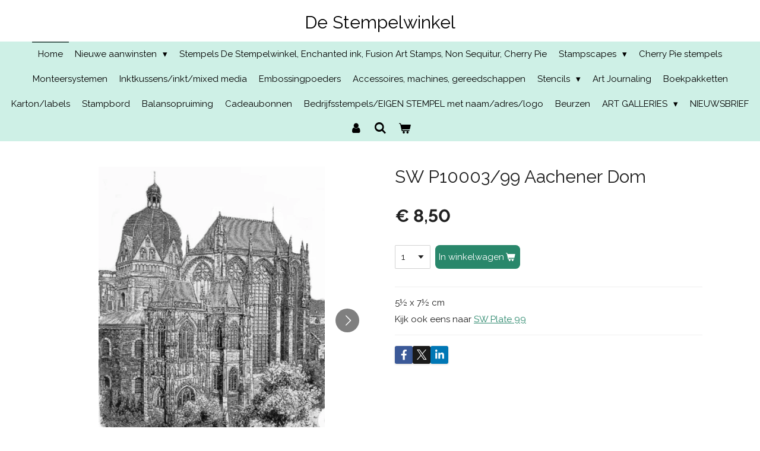

--- FILE ---
content_type: text/html; charset=UTF-8
request_url: https://www.de-stempelwinkel.nl/product/1075329/sw-p10003-99-aachener-dom
body_size: 12665
content:
<!DOCTYPE html>
<html lang="nl">
    <head>
        <meta http-equiv="Content-Type" content="text/html; charset=utf-8">
        <meta name="viewport" content="width=device-width, initial-scale=1.0, maximum-scale=5.0">
        <meta http-equiv="X-UA-Compatible" content="IE=edge">
        <link rel="canonical" href="https://www.de-stempelwinkel.nl/product/1075329/sw-p10003-99-aachener-dom">
        <link rel="sitemap" type="application/xml" href="https://www.de-stempelwinkel.nl/sitemap.xml">
        <meta property="og:title" content="SW P10003/99 Aachener Dom | De-Stempelwinkel.nl">
        <meta property="og:url" content="https://www.de-stempelwinkel.nl/product/1075329/sw-p10003-99-aachener-dom">
        <base href="https://www.de-stempelwinkel.nl/">
        <meta name="description" property="og:description" content="5&amp;frac12; x 7&amp;frac12; cm
Kijk ook eens naar SW Plate 99">
                <script nonce="d93bb800030aa5b199e9560e137482d7">
            
            window.JOUWWEB = window.JOUWWEB || {};
            window.JOUWWEB.application = window.JOUWWEB.application || {};
            window.JOUWWEB.application = {"backends":[{"domain":"jouwweb.nl","freeDomain":"jouwweb.site"},{"domain":"webador.com","freeDomain":"webadorsite.com"},{"domain":"webador.de","freeDomain":"webadorsite.com"},{"domain":"webador.fr","freeDomain":"webadorsite.com"},{"domain":"webador.es","freeDomain":"webadorsite.com"},{"domain":"webador.it","freeDomain":"webadorsite.com"},{"domain":"jouwweb.be","freeDomain":"jouwweb.site"},{"domain":"webador.ie","freeDomain":"webadorsite.com"},{"domain":"webador.co.uk","freeDomain":"webadorsite.com"},{"domain":"webador.at","freeDomain":"webadorsite.com"},{"domain":"webador.be","freeDomain":"webadorsite.com"},{"domain":"webador.ch","freeDomain":"webadorsite.com"},{"domain":"webador.ch","freeDomain":"webadorsite.com"},{"domain":"webador.mx","freeDomain":"webadorsite.com"},{"domain":"webador.com","freeDomain":"webadorsite.com"},{"domain":"webador.dk","freeDomain":"webadorsite.com"},{"domain":"webador.se","freeDomain":"webadorsite.com"},{"domain":"webador.no","freeDomain":"webadorsite.com"},{"domain":"webador.fi","freeDomain":"webadorsite.com"},{"domain":"webador.ca","freeDomain":"webadorsite.com"},{"domain":"webador.ca","freeDomain":"webadorsite.com"},{"domain":"webador.pl","freeDomain":"webadorsite.com"},{"domain":"webador.com.au","freeDomain":"webadorsite.com"},{"domain":"webador.nz","freeDomain":"webadorsite.com"}],"editorLocale":"nl-NL","editorTimezone":"Europe\/Amsterdam","editorLanguage":"nl","analytics4TrackingId":"G-E6PZPGE4QM","analyticsDimensions":[],"backendDomain":"www.jouwweb.nl","backendShortDomain":"jouwweb.nl","backendKey":"jouwweb-nl","freeWebsiteDomain":"jouwweb.site","noSsl":false,"build":{"reference":"634afd3"},"linkHostnames":["www.jouwweb.nl","www.webador.com","www.webador.de","www.webador.fr","www.webador.es","www.webador.it","www.jouwweb.be","www.webador.ie","www.webador.co.uk","www.webador.at","www.webador.be","www.webador.ch","fr.webador.ch","www.webador.mx","es.webador.com","www.webador.dk","www.webador.se","www.webador.no","www.webador.fi","www.webador.ca","fr.webador.ca","www.webador.pl","www.webador.com.au","www.webador.nz"],"assetsUrl":"https:\/\/assets.jwwb.nl","loginUrl":"https:\/\/www.jouwweb.nl\/inloggen","publishUrl":"https:\/\/www.jouwweb.nl\/v2\/website\/1177268\/publish-proxy","adminUserOrIp":false,"pricing":{"plans":{"lite":{"amount":"700","currency":"EUR"},"pro":{"amount":"1200","currency":"EUR"},"business":{"amount":"2400","currency":"EUR"}},"yearlyDiscount":{"price":{"amount":"0","currency":"EUR"},"ratio":0,"percent":"0%","discountPrice":{"amount":"0","currency":"EUR"},"termPricePerMonth":{"amount":"0","currency":"EUR"},"termPricePerYear":{"amount":"0","currency":"EUR"}}},"hcUrl":{"add-product-variants":"https:\/\/help.jouwweb.nl\/hc\/nl\/articles\/28594307773201","basic-vs-advanced-shipping":"https:\/\/help.jouwweb.nl\/hc\/nl\/articles\/28594268794257","html-in-head":"https:\/\/help.jouwweb.nl\/hc\/nl\/articles\/28594336422545","link-domain-name":"https:\/\/help.jouwweb.nl\/hc\/nl\/articles\/28594325307409","optimize-for-mobile":"https:\/\/help.jouwweb.nl\/hc\/nl\/articles\/28594312927121","seo":"https:\/\/help.jouwweb.nl\/hc\/nl\/sections\/28507243966737","transfer-domain-name":"https:\/\/help.jouwweb.nl\/hc\/nl\/articles\/28594325232657","website-not-secure":"https:\/\/help.jouwweb.nl\/hc\/nl\/articles\/28594252935825"}};
            window.JOUWWEB.brand = {"type":"jouwweb","name":"JouwWeb","domain":"JouwWeb.nl","supportEmail":"support@jouwweb.nl"};
                    
                window.JOUWWEB = window.JOUWWEB || {};
                window.JOUWWEB.websiteRendering = {"locale":"nl-NL","timezone":"Europe\/Amsterdam","routes":{"api\/upload\/product-field":"\/_api\/upload\/product-field","checkout\/cart":"\/winkelwagen","payment":"\/bestelling-afronden\/:publicOrderId","payment\/forward":"\/bestelling-afronden\/:publicOrderId\/forward","public-order":"\/bestelling\/:publicOrderId","checkout\/authorize":"\/winkelwagen\/authorize\/:gateway","wishlist":"\/verlanglijst"}};
                                                    window.JOUWWEB.website = {"id":1177268,"locale":"nl-NL","enabled":true,"title":"De-Stempelwinkel.nl","hasTitle":true,"roleOfLoggedInUser":null,"ownerLocale":"nl-NL","plan":"business","freeWebsiteDomain":"jouwweb.site","backendKey":"jouwweb-nl","currency":"EUR","defaultLocale":"nl-NL","url":"https:\/\/www.de-stempelwinkel.nl\/","homepageSegmentId":4662912,"category":"webshop","isOffline":false,"isPublished":true,"locales":["nl-NL"],"allowed":{"ads":false,"credits":true,"externalLinks":true,"slideshow":true,"customDefaultSlideshow":true,"hostedAlbums":true,"moderators":true,"mailboxQuota":10,"statisticsVisitors":true,"statisticsDetailed":true,"statisticsMonths":-1,"favicon":true,"password":true,"freeDomains":2,"freeMailAccounts":1,"canUseLanguages":true,"fileUpload":true,"legacyFontSize":false,"webshop":true,"products":-1,"imageText":false,"search":true,"audioUpload":true,"videoUpload":5000,"allowDangerousForms":false,"allowHtmlCode":true,"mobileBar":true,"sidebar":true,"poll":false,"allowCustomForms":true,"allowBusinessListing":true,"allowCustomAnalytics":true,"allowAccountingLink":true,"digitalProducts":true,"sitemapElement":false},"mobileBar":{"enabled":true,"theme":"dark","email":{"active":true,"value":"info@de-stempelwinkel.nl"},"location":{"active":true,"value":"Doctor van der Hoevenlaan 27a, Eefde, Nederland"},"phone":{"active":true,"value":"+31575521139"},"whatsapp":{"active":false},"social":{"active":true,"network":"facebook","value":"groups\/852039334817759\/?ref=bookmarks"}},"webshop":{"enabled":true,"currency":"EUR","taxEnabled":false,"taxInclusive":true,"vatDisclaimerVisible":false,"orderNotice":"<p>PAS OP! ALLE STEMPELS ZIJN ONGEMONTEERD! OM ZE TE GEBRUIKEN KUN JE EZ-MOUNT EN ACRYLBLOKKEN GEBRUIKEN (zie Monteersystemen).<br \/>\r\nIndien je speciale wensen hebt kun je deze doorgeven via het Opmerkingen-veld in de laatste stap.<br \/>\r\nAls je met Paypal wilt betalen, schrijf dat dan ook bij Opmerkingen. Als je voor Paypal een ander e-mailadres gebruikt, vermeld dat dan ook.<\/p>","orderConfirmation":"<p>Hartelijk bedankt voor je bestelling! Je ontvangt zo spoedig mogelijk bericht van ons over de afhandeling van je bestelling. <br \/>\r\nWacht met betalen totdat je een bericht hebt ontvangen omtrent de verzendkosten, die komen er nog bij!<\/p>","freeShipping":true,"freeShippingAmount":"75.00","shippingDisclaimerVisible":false,"pickupAllowed":true,"couponAllowed":false,"detailsPageAvailable":true,"socialMediaVisible":true,"termsPage":4793914,"termsPageUrl":"\/algemene-leveringsvoorwaarden","extraTerms":null,"pricingVisible":true,"orderButtonVisible":true,"shippingAdvanced":false,"shippingAdvancedBackEnd":false,"soldOutVisible":true,"backInStockNotificationEnabled":false,"canAddProducts":true,"nextOrderNumber":798,"allowedServicePoints":[],"sendcloudConfigured":false,"sendcloudFallbackPublicKey":"a3d50033a59b4a598f1d7ce7e72aafdf","taxExemptionAllowed":true,"invoiceComment":"Dank je wel voor je bestelling. Wacht alsjeblieft met betalen tot de verzendkosten berekend zijn, je krijgt hierover een e-mail.","emptyCartVisible":true,"minimumOrderPrice":null,"productNumbersEnabled":false,"wishlistEnabled":false,"hideTaxOnCart":false},"isTreatedAsWebshop":true};                            window.JOUWWEB.cart = {"products":[],"coupon":null,"shippingCountryCode":null,"shippingChoice":null,"breakdown":[]};                            window.JOUWWEB.scripts = ["website-rendering\/webshop"];                        window.parent.JOUWWEB.colorPalette = window.JOUWWEB.colorPalette;
        </script>
                <title>SW P10003/99 Aachener Dom | De-Stempelwinkel.nl</title>
                                                                            <meta property="og:image" content="https&#x3A;&#x2F;&#x2F;primary.jwwb.nl&#x2F;public&#x2F;y&#x2F;a&#x2F;k&#x2F;temp-fvqtcwnengpfjkxkfdqz&#x2F;ier4z3&#x2F;P10003AachenerDom.jpg">
                    <meta property="og:image" content="https&#x3A;&#x2F;&#x2F;primary.jwwb.nl&#x2F;public&#x2F;y&#x2F;a&#x2F;k&#x2F;temp-fvqtcwnengpfjkxkfdqz&#x2F;u8ckj9&#x2F;Plate99Duitsland-1.jpg">
                                    <meta name="twitter:card" content="summary_large_image">
                        <meta property="twitter:image" content="https&#x3A;&#x2F;&#x2F;primary.jwwb.nl&#x2F;public&#x2F;y&#x2F;a&#x2F;k&#x2F;temp-fvqtcwnengpfjkxkfdqz&#x2F;ier4z3&#x2F;P10003AachenerDom.jpg">
                                                    <script src="https://www.googletagmanager.com/gtag/js?id=UA-155306673-1" nonce="d93bb800030aa5b199e9560e137482d7" data-turbo-track="reload" async></script>
<script src="https://plausible.io/js/script.manual.js" nonce="d93bb800030aa5b199e9560e137482d7" data-turbo-track="reload" defer data-domain="shard18.jouwweb.nl"></script>
<link rel="stylesheet" type="text/css" href="https://gfonts.jwwb.nl/css?display=fallback&amp;family=Raleway%3A400%2C700%2C400italic%2C700italic" nonce="d93bb800030aa5b199e9560e137482d7" data-turbo-track="dynamic">
<script src="https://assets.jwwb.nl/assets/build/website-rendering/nl-NL.js?bust=af8dcdef13a1895089e9" nonce="d93bb800030aa5b199e9560e137482d7" data-turbo-track="reload" defer></script>
<script src="https://assets.jwwb.nl/assets/website-rendering/runtime.4835e39f538d0d17d46f.js?bust=e90f0e79d8291a81b415" nonce="d93bb800030aa5b199e9560e137482d7" data-turbo-track="reload" defer></script>
<script src="https://assets.jwwb.nl/assets/website-rendering/812.881ee67943804724d5af.js?bust=78ab7ad7d6392c42d317" nonce="d93bb800030aa5b199e9560e137482d7" data-turbo-track="reload" defer></script>
<script src="https://assets.jwwb.nl/assets/website-rendering/main.a9a7b35cd7f79178d360.js?bust=90b25e3a7431c9c7ef1c" nonce="d93bb800030aa5b199e9560e137482d7" data-turbo-track="reload" defer></script>
<link rel="preload" href="https://assets.jwwb.nl/assets/website-rendering/styles.c7a2b441bf8d633a2752.css?bust=45105d711e9f45e864c3" as="style">
<link rel="preload" href="https://assets.jwwb.nl/assets/website-rendering/fonts/icons-website-rendering/font/website-rendering.woff2?bust=bd2797014f9452dadc8e" as="font" crossorigin>
<link rel="preconnect" href="https://gfonts.jwwb.nl">
<link rel="stylesheet" type="text/css" href="https://assets.jwwb.nl/assets/website-rendering/styles.c7a2b441bf8d633a2752.css?bust=45105d711e9f45e864c3" nonce="d93bb800030aa5b199e9560e137482d7" data-turbo-track="dynamic">
<link rel="preconnect" href="https://assets.jwwb.nl">
<link rel="preconnect" href="https://www.google-analytics.com">
<link rel="stylesheet" type="text/css" href="https://primary.jwwb.nl/public/y/a/k/temp-fvqtcwnengpfjkxkfdqz/style.css?bust=1768823982" nonce="d93bb800030aa5b199e9560e137482d7" data-turbo-track="dynamic">    </head>
    <body
        id="top"
        class="jw-is-no-slideshow jw-header-is-text jw-is-segment-product jw-is-frontend jw-is-no-sidebar jw-is-no-messagebar jw-is-no-touch-device jw-is-no-mobile"
                                    data-jouwweb-page="1075329"
                                                data-jouwweb-segment-id="1075329"
                                                data-jouwweb-segment-type="product"
                                                data-template-threshold="800"
                                                data-template-name="modern"
                            itemscope
        itemtype="https://schema.org/Product"
    >
                                    <meta itemprop="url" content="https://www.de-stempelwinkel.nl/product/1075329/sw-p10003-99-aachener-dom">
        <a href="#main-content" class="jw-skip-link">
            Ga direct naar de hoofdinhoud        </a>
        <div class="jw-background"></div>
        <div class="jw-body">
            <div class="jw-mobile-menu jw-mobile-is-text js-mobile-menu">
            <button
            type="button"
            class="jw-mobile-menu__button jw-mobile-toggle"
            aria-label="Open / sluit menu"
        >
            <span class="jw-icon-burger"></span>
        </button>
        <div class="jw-mobile-header jw-mobile-header--text">
        <a            class="jw-mobile-header-content"
                            href="/"
                        >
                                        <div class="jw-mobile-text">
                    <span style="display: inline-block; font-size: 30px;">De Stempelwinkel</span>                </div>
                    </a>
    </div>

        <a
        href="/winkelwagen"
        class="jw-mobile-menu__button jw-mobile-header-cart"
        aria-label="Bekijk winkelwagen"
    >
        <span class="jw-icon-badge-wrapper">
            <span class="website-rendering-icon-basket" aria-hidden="true"></span>
            <span class="jw-icon-badge hidden" aria-hidden="true"></span>
        </span>
    </a>
    
    </div>
    <div class="jw-mobile-menu-search jw-mobile-menu-search--hidden">
        <form
            action="/zoeken"
            method="get"
            class="jw-mobile-menu-search__box"
        >
            <input
                type="text"
                name="q"
                value=""
                placeholder="Zoeken..."
                class="jw-mobile-menu-search__input"
                aria-label="Zoeken"
            >
            <button type="submit" class="jw-btn jw-btn--style-flat jw-mobile-menu-search__button" aria-label="Zoeken">
                <span class="website-rendering-icon-search" aria-hidden="true"></span>
            </button>
            <button type="button" class="jw-btn jw-btn--style-flat jw-mobile-menu-search__button js-cancel-search" aria-label="Zoekopdracht annuleren">
                <span class="website-rendering-icon-cancel" aria-hidden="true"></span>
            </button>
        </form>
    </div>
            <header class="header-wrap js-topbar-content-container">
    <div class="header-wrap__inner">
        <div class="jw-header-logo">
        <div
    class="jw-header jw-header-title-container jw-header-text jw-header-text-toggle"
    data-stylable="false"
>
    <a        id="jw-header-title"
        class="jw-header-title"
                    href="/"
            >
        <span style="display: inline-block; font-size: 30px;">De Stempelwinkel</span>    </a>
</div>
</div>
    </div>
</header>
<script nonce="d93bb800030aa5b199e9560e137482d7">
    JOUWWEB.templateConfig = {
        header: {
            selector: '.header-wrap',
            mobileSelector: '.jw-mobile-menu',
            updatePusher: function (headerHeight) {
                var $sliderStyle = $('#sliderStyle');

                if ($sliderStyle.length === 0) {
                    $sliderStyle = $('<style />')
                        .attr('id', 'sliderStyle')
                        .appendTo(document.body);
                }

                $sliderStyle.html('.jw-slideshow-slide-content { padding-top: ' + headerHeight + 'px; padding-bottom: ' + (headerHeight * (2/3)) + 'px; } .bx-controls-direction { margin-top: ' + (headerHeight * (1/6)) + 'px; }');

                // make sure slider also gets correct height (because of the added padding)
                $('.jw-slideshow-slide[aria-hidden=false]').each(function (index) {
                    var $this = $(this);
                    headerHeight = $this.outerHeight() > headerHeight ? $this.outerHeight() : headerHeight;
                    $this.closest('.bx-viewport').css({
                        height: headerHeight + 'px',
                    });
                });

                // If a page has a message-bar, offset the mobile nav.
                const $messageBar = $('.message-bar');
                if ($messageBar.length > 0) {
                    // Only apply to .js-mobile-menu if there is a slideshow
                    $(`.jw-is-slideshow .js-mobile-menu, .jw-menu-clone`).css('top', $messageBar.outerHeight());
                }
            },
        },
        mainContentOffset: function () {
            return $('.main-content').offset().top - ($('body').hasClass('jw-menu-is-mobile') ? 0 : 60);
        },
    };
</script>
<nav class="jw-menu-copy">
    <ul
    id="jw-menu"
    class="jw-menu jw-menu-horizontal"
            >
            <li
    class="jw-menu-item jw-menu-is-active"
>
        <a        class="jw-menu-link js-active-menu-item"
        href="/"                                            data-page-link-id="4662912"
                            >
                <span class="">
            Home        </span>
            </a>
                </li>
            <li
    class="jw-menu-item jw-menu-has-submenu"
>
        <a        class="jw-menu-link"
        href="/nieuwe-aanwinsten"                                            data-page-link-id="5934919"
                            >
                <span class="">
            Nieuwe aanwinsten        </span>
                    <span class="jw-arrow jw-arrow-toplevel"></span>
            </a>
                    <ul
            class="jw-submenu"
                    >
                            <li
    class="jw-menu-item"
>
        <a        class="jw-menu-link"
        href="/nieuwe-aanwinsten/nieuwe-aanwinsten-voorjaar-2020"                                            data-page-link-id="4662996"
                            >
                <span class="">
            Nieuwe aanwinsten voorjaar 2020        </span>
            </a>
                </li>
                            <li
    class="jw-menu-item"
>
        <a        class="jw-menu-link"
        href="/nieuwe-aanwinsten/nieuwe-aanwinsten-najaar-2020"                                            data-page-link-id="5934925"
                            >
                <span class="">
            Nieuwe aanwinsten najaar 2020        </span>
            </a>
                </li>
                            <li
    class="jw-menu-item"
>
        <a        class="jw-menu-link"
        href="/nieuwe-aanwinsten/nieuwe-aanwinsten-najaar-2021"                                            data-page-link-id="8132207"
                            >
                <span class="">
            Nieuwe aanwinsten najaar 2021        </span>
            </a>
                </li>
                            <li
    class="jw-menu-item"
>
        <a        class="jw-menu-link"
        href="/nieuwe-aanwinsten/nieuwe-aanwinsten-voorjaar-2022"                                            data-page-link-id="9133932"
                            >
                <span class="">
            Nieuwe aanwinsten voorjaar 2022        </span>
            </a>
                </li>
                            <li
    class="jw-menu-item"
>
        <a        class="jw-menu-link"
        href="/nieuwe-aanwinsten/nieuwe-aanwinsten-2023"                                            data-page-link-id="12485301"
                            >
                <span class="">
            Nieuwe aanwinsten 2023        </span>
            </a>
                </li>
                            <li
    class="jw-menu-item"
>
        <a        class="jw-menu-link"
        href="/nieuwe-aanwinsten/nieuwe-aanwinsten-2024"                                            data-page-link-id="21676004"
                            >
                <span class="">
            Nieuwe aanwinsten 2024        </span>
            </a>
                </li>
                            <li
    class="jw-menu-item"
>
        <a        class="jw-menu-link"
        href="/nieuwe-aanwinsten/nieuwe-aanwinsten-2025"                                            data-page-link-id="26403074"
                            >
                <span class="">
            Nieuwe aanwinsten 2025        </span>
            </a>
                </li>
                    </ul>
        </li>
            <li
    class="jw-menu-item"
>
        <a        class="jw-menu-link"
        href="/stempels-de-stempelwinkel-enchanted-ink-fusion-art-stamps-non-sequitur-cherry-pie"                                            data-page-link-id="4663150"
                            >
                <span class="">
            Stempels De Stempelwinkel, Enchanted ink, Fusion Art Stamps, Non Sequitur, Cherry Pie        </span>
            </a>
                </li>
            <li
    class="jw-menu-item jw-menu-has-submenu"
>
        <a        class="jw-menu-link"
        href="/stampscapes"                                            data-page-link-id="4662971"
                            >
                <span class="">
            Stampscapes        </span>
                    <span class="jw-arrow jw-arrow-toplevel"></span>
            </a>
                    <ul
            class="jw-submenu"
                    >
                            <li
    class="jw-menu-item"
>
        <a        class="jw-menu-link"
        href="/stampscapes/nieuwe-stempels-2022-stampscapes"                                            data-page-link-id="9134103"
                            >
                <span class="">
            Nieuwe stempels 2022 Stampscapes        </span>
            </a>
                </li>
                            <li
    class="jw-menu-item"
>
        <a        class="jw-menu-link"
        href="/stampscapes/nieuwe-stempels-2023-stampscapes"                                            data-page-link-id="13002472"
                            >
                <span class="">
            Nieuwe stempels 2023 Stampscapes        </span>
            </a>
                </li>
                            <li
    class="jw-menu-item"
>
        <a        class="jw-menu-link"
        href="/stampscapes/nieuwe-stempels-2024-stampscapes"                                            data-page-link-id="18210465"
                            >
                <span class="">
            Nieuwe stempels 2024 Stampscapes        </span>
            </a>
                </li>
                            <li
    class="jw-menu-item"
>
        <a        class="jw-menu-link"
        href="/stampscapes/nieuwe-stempels-2025-stampscapes"                                            data-page-link-id="26402522"
                            >
                <span class="">
            Nieuwe stempels 2025 Stampscapes        </span>
            </a>
                </li>
                            <li
    class="jw-menu-item"
>
        <a        class="jw-menu-link"
        href="/stampscapes/halloween-1"                                            data-page-link-id="31114373"
                            >
                <span class="">
            Halloween        </span>
            </a>
                </li>
                    </ul>
        </li>
            <li
    class="jw-menu-item"
>
        <a        class="jw-menu-link"
        href="/cherry-pie-stempels"                                            data-page-link-id="4669160"
                            >
                <span class="">
            Cherry Pie stempels        </span>
            </a>
                </li>
            <li
    class="jw-menu-item"
>
        <a        class="jw-menu-link"
        href="/monteersystemen"                                            data-page-link-id="4663810"
                            >
                <span class="">
            Monteersystemen        </span>
            </a>
                </li>
            <li
    class="jw-menu-item"
>
        <a        class="jw-menu-link"
        href="/inktkussens-inkt-mixed-media"                                            data-page-link-id="4663770"
                            >
                <span class="">
            Inktkussens/inkt/mixed media        </span>
            </a>
                </li>
            <li
    class="jw-menu-item"
>
        <a        class="jw-menu-link"
        href="/embossingpoeders"                                            data-page-link-id="4663816"
                            >
                <span class="">
            Embossingpoeders        </span>
            </a>
                </li>
            <li
    class="jw-menu-item"
>
        <a        class="jw-menu-link"
        href="/accessoires-machines-gereedschappen"                                            data-page-link-id="4663820"
                            >
                <span class="">
            Accessoires, machines, gereedschappen        </span>
            </a>
                </li>
            <li
    class="jw-menu-item jw-menu-has-submenu"
>
        <a        class="jw-menu-link"
        href="/stencils"                                            data-page-link-id="4663824"
                            >
                <span class="">
            Stencils        </span>
                    <span class="jw-arrow jw-arrow-toplevel"></span>
            </a>
                    <ul
            class="jw-submenu"
                    >
                            <li
    class="jw-menu-item"
>
        <a        class="jw-menu-link"
        href="/stencils/diverse-merken-stencils"                                            data-page-link-id="8132494"
                            >
                <span class="">
            Diverse merken stencils        </span>
            </a>
                </li>
                    </ul>
        </li>
            <li
    class="jw-menu-item"
>
        <a        class="jw-menu-link"
        href="/art-journaling"                                            data-page-link-id="4663825"
                            >
                <span class="">
            Art Journaling        </span>
            </a>
                </li>
            <li
    class="jw-menu-item"
>
        <a        class="jw-menu-link"
        href="/boekpakketten"                                            data-page-link-id="4663828"
                            >
                <span class="">
            Boekpakketten        </span>
            </a>
                </li>
            <li
    class="jw-menu-item"
>
        <a        class="jw-menu-link"
        href="/karton-labels"                                            data-page-link-id="4663829"
                            >
                <span class="">
            Karton/labels        </span>
            </a>
                </li>
            <li
    class="jw-menu-item"
>
        <a        class="jw-menu-link"
        href="/stampbord"                                            data-page-link-id="4663830"
                            >
                <span class="">
            Stampbord        </span>
            </a>
                </li>
            <li
    class="jw-menu-item"
>
        <a        class="jw-menu-link"
        href="/balansopruiming"                                            data-page-link-id="4662968"
                            >
                <span class="">
            Balansopruiming        </span>
            </a>
                </li>
            <li
    class="jw-menu-item"
>
        <a        class="jw-menu-link"
        href="/cadeaubonnen"                                            data-page-link-id="4787996"
                            >
                <span class="">
            Cadeaubonnen        </span>
            </a>
                </li>
            <li
    class="jw-menu-item"
>
        <a        class="jw-menu-link"
        href="/bedrijfsstempels-eigen-stempel-met-naam-adres-logo"                                            data-page-link-id="4796864"
                            >
                <span class="">
            Bedrijfsstempels/EIGEN STEMPEL met naam/adres/logo        </span>
            </a>
                </li>
            <li
    class="jw-menu-item"
>
        <a        class="jw-menu-link"
        href="/beurzen"                                            data-page-link-id="4798217"
                            >
                <span class="">
            Beurzen        </span>
            </a>
                </li>
            <li
    class="jw-menu-item jw-menu-has-submenu"
>
        <a        class="jw-menu-link"
        href="/art-galleries"                                            data-page-link-id="5801062"
                            >
                <span class="">
            ART GALLERIES        </span>
                    <span class="jw-arrow jw-arrow-toplevel"></span>
            </a>
                    <ul
            class="jw-submenu"
                    >
                            <li
    class="jw-menu-item"
>
        <a        class="jw-menu-link"
        href="/art-galleries/art-gallery-geboorte"                                            data-page-link-id="6118864"
                            >
                <span class="">
            ART GALLERY GEBOORTE        </span>
            </a>
                </li>
                            <li
    class="jw-menu-item jw-menu-has-submenu"
>
        <a        class="jw-menu-link"
        href="/art-galleries/art-gallery-halloween-1"                                            data-page-link-id="6124866"
                            >
                <span class="">
            ART GALLERY HALLOWEEN        </span>
                    <span class="jw-arrow"></span>
            </a>
                    <ul
            class="jw-submenu"
                    >
                            <li
    class="jw-menu-item"
>
        <a        class="jw-menu-link"
        href="/art-galleries/art-gallery-halloween-1/art-gallery-halloween-pag-2"                                            data-page-link-id="6124873"
                            >
                <span class="">
            ART GALLERY HALLOWEEN PAG. 2        </span>
            </a>
                </li>
                    </ul>
        </li>
                            <li
    class="jw-menu-item jw-menu-has-submenu"
>
        <a        class="jw-menu-link"
        href="/art-galleries/art-gallery-mannenkaarten"                                            data-page-link-id="6124141"
                            >
                <span class="">
            ART GALLERY MANNENKAARTEN        </span>
                    <span class="jw-arrow"></span>
            </a>
                    <ul
            class="jw-submenu"
                    >
                            <li
    class="jw-menu-item"
>
        <a        class="jw-menu-link"
        href="/art-galleries/art-gallery-mannenkaarten/art-gallery-mannenkaarten-pag-2"                                            data-page-link-id="6124132"
                            >
                <span class="">
            ART GALLERY MANNENKAARTEN PAG. 2        </span>
            </a>
                </li>
                    </ul>
        </li>
                    </ul>
        </li>
            <li
    class="jw-menu-item"
>
        <a        class="jw-menu-link"
        href="/nieuwsbrief"                                            data-page-link-id="5779044"
                            >
                <span class="">
            NIEUWSBRIEF        </span>
            </a>
                </li>
            <li
    class="jw-menu-item"
>
        <a        class="jw-menu-link jw-menu-link--icon"
        href="/account"                                                            title="Account"
            >
                                <span class="website-rendering-icon-user"></span>
                            <span class="hidden-desktop-horizontal-menu">
            Account        </span>
            </a>
                </li>
            <li
    class="jw-menu-item jw-menu-search-item"
>
        <button        class="jw-menu-link jw-menu-link--icon jw-text-button"
                                                                    title="Zoeken"
            >
                                <span class="website-rendering-icon-search"></span>
                            <span class="hidden-desktop-horizontal-menu">
            Zoeken        </span>
            </button>
                
            <div class="jw-popover-container jw-popover-container--inline is-hidden">
                <div class="jw-popover-backdrop"></div>
                <div class="jw-popover">
                    <div class="jw-popover__arrow"></div>
                    <div class="jw-popover__content jw-section-white">
                        <form  class="jw-search" action="/zoeken" method="get">
                            
                            <input class="jw-search__input" type="text" name="q" value="" placeholder="Zoeken..." aria-label="Zoeken" >
                            <button class="jw-search__submit" type="submit" aria-label="Zoeken">
                                <span class="website-rendering-icon-search" aria-hidden="true"></span>
                            </button>
                        </form>
                    </div>
                </div>
            </div>
                        </li>
            <li
    class="jw-menu-item js-menu-cart-item "
>
        <a        class="jw-menu-link jw-menu-link--icon"
        href="/winkelwagen"                                                            title="Winkelwagen"
            >
                                    <span class="jw-icon-badge-wrapper">
                        <span class="website-rendering-icon-basket"></span>
                                            <span class="jw-icon-badge hidden">
                    0                </span>
                            <span class="hidden-desktop-horizontal-menu">
            Winkelwagen        </span>
            </a>
                </li>
    
    </ul>

    <script nonce="d93bb800030aa5b199e9560e137482d7" id="jw-mobile-menu-template" type="text/template">
        <ul id="jw-menu" class="jw-menu jw-menu-horizontal jw-menu-spacing--mobile-bar">
                            <li
    class="jw-menu-item jw-menu-search-item"
>
                
                 <li class="jw-menu-item jw-mobile-menu-search-item">
                    <form class="jw-search" action="/zoeken" method="get">
                        <input class="jw-search__input" type="text" name="q" value="" placeholder="Zoeken..." aria-label="Zoeken">
                        <button class="jw-search__submit" type="submit" aria-label="Zoeken">
                            <span class="website-rendering-icon-search" aria-hidden="true"></span>
                        </button>
                    </form>
                </li>
                        </li>
                            <li
    class="jw-menu-item jw-menu-is-active"
>
        <a        class="jw-menu-link js-active-menu-item"
        href="/"                                            data-page-link-id="4662912"
                            >
                <span class="">
            Home        </span>
            </a>
                </li>
                            <li
    class="jw-menu-item jw-menu-has-submenu"
>
        <a        class="jw-menu-link"
        href="/nieuwe-aanwinsten"                                            data-page-link-id="5934919"
                            >
                <span class="">
            Nieuwe aanwinsten        </span>
                    <span class="jw-arrow jw-arrow-toplevel"></span>
            </a>
                    <ul
            class="jw-submenu"
                    >
                            <li
    class="jw-menu-item"
>
        <a        class="jw-menu-link"
        href="/nieuwe-aanwinsten/nieuwe-aanwinsten-voorjaar-2020"                                            data-page-link-id="4662996"
                            >
                <span class="">
            Nieuwe aanwinsten voorjaar 2020        </span>
            </a>
                </li>
                            <li
    class="jw-menu-item"
>
        <a        class="jw-menu-link"
        href="/nieuwe-aanwinsten/nieuwe-aanwinsten-najaar-2020"                                            data-page-link-id="5934925"
                            >
                <span class="">
            Nieuwe aanwinsten najaar 2020        </span>
            </a>
                </li>
                            <li
    class="jw-menu-item"
>
        <a        class="jw-menu-link"
        href="/nieuwe-aanwinsten/nieuwe-aanwinsten-najaar-2021"                                            data-page-link-id="8132207"
                            >
                <span class="">
            Nieuwe aanwinsten najaar 2021        </span>
            </a>
                </li>
                            <li
    class="jw-menu-item"
>
        <a        class="jw-menu-link"
        href="/nieuwe-aanwinsten/nieuwe-aanwinsten-voorjaar-2022"                                            data-page-link-id="9133932"
                            >
                <span class="">
            Nieuwe aanwinsten voorjaar 2022        </span>
            </a>
                </li>
                            <li
    class="jw-menu-item"
>
        <a        class="jw-menu-link"
        href="/nieuwe-aanwinsten/nieuwe-aanwinsten-2023"                                            data-page-link-id="12485301"
                            >
                <span class="">
            Nieuwe aanwinsten 2023        </span>
            </a>
                </li>
                            <li
    class="jw-menu-item"
>
        <a        class="jw-menu-link"
        href="/nieuwe-aanwinsten/nieuwe-aanwinsten-2024"                                            data-page-link-id="21676004"
                            >
                <span class="">
            Nieuwe aanwinsten 2024        </span>
            </a>
                </li>
                            <li
    class="jw-menu-item"
>
        <a        class="jw-menu-link"
        href="/nieuwe-aanwinsten/nieuwe-aanwinsten-2025"                                            data-page-link-id="26403074"
                            >
                <span class="">
            Nieuwe aanwinsten 2025        </span>
            </a>
                </li>
                    </ul>
        </li>
                            <li
    class="jw-menu-item"
>
        <a        class="jw-menu-link"
        href="/stempels-de-stempelwinkel-enchanted-ink-fusion-art-stamps-non-sequitur-cherry-pie"                                            data-page-link-id="4663150"
                            >
                <span class="">
            Stempels De Stempelwinkel, Enchanted ink, Fusion Art Stamps, Non Sequitur, Cherry Pie        </span>
            </a>
                </li>
                            <li
    class="jw-menu-item jw-menu-has-submenu"
>
        <a        class="jw-menu-link"
        href="/stampscapes"                                            data-page-link-id="4662971"
                            >
                <span class="">
            Stampscapes        </span>
                    <span class="jw-arrow jw-arrow-toplevel"></span>
            </a>
                    <ul
            class="jw-submenu"
                    >
                            <li
    class="jw-menu-item"
>
        <a        class="jw-menu-link"
        href="/stampscapes/nieuwe-stempels-2022-stampscapes"                                            data-page-link-id="9134103"
                            >
                <span class="">
            Nieuwe stempels 2022 Stampscapes        </span>
            </a>
                </li>
                            <li
    class="jw-menu-item"
>
        <a        class="jw-menu-link"
        href="/stampscapes/nieuwe-stempels-2023-stampscapes"                                            data-page-link-id="13002472"
                            >
                <span class="">
            Nieuwe stempels 2023 Stampscapes        </span>
            </a>
                </li>
                            <li
    class="jw-menu-item"
>
        <a        class="jw-menu-link"
        href="/stampscapes/nieuwe-stempels-2024-stampscapes"                                            data-page-link-id="18210465"
                            >
                <span class="">
            Nieuwe stempels 2024 Stampscapes        </span>
            </a>
                </li>
                            <li
    class="jw-menu-item"
>
        <a        class="jw-menu-link"
        href="/stampscapes/nieuwe-stempels-2025-stampscapes"                                            data-page-link-id="26402522"
                            >
                <span class="">
            Nieuwe stempels 2025 Stampscapes        </span>
            </a>
                </li>
                            <li
    class="jw-menu-item"
>
        <a        class="jw-menu-link"
        href="/stampscapes/halloween-1"                                            data-page-link-id="31114373"
                            >
                <span class="">
            Halloween        </span>
            </a>
                </li>
                    </ul>
        </li>
                            <li
    class="jw-menu-item"
>
        <a        class="jw-menu-link"
        href="/cherry-pie-stempels"                                            data-page-link-id="4669160"
                            >
                <span class="">
            Cherry Pie stempels        </span>
            </a>
                </li>
                            <li
    class="jw-menu-item"
>
        <a        class="jw-menu-link"
        href="/monteersystemen"                                            data-page-link-id="4663810"
                            >
                <span class="">
            Monteersystemen        </span>
            </a>
                </li>
                            <li
    class="jw-menu-item"
>
        <a        class="jw-menu-link"
        href="/inktkussens-inkt-mixed-media"                                            data-page-link-id="4663770"
                            >
                <span class="">
            Inktkussens/inkt/mixed media        </span>
            </a>
                </li>
                            <li
    class="jw-menu-item"
>
        <a        class="jw-menu-link"
        href="/embossingpoeders"                                            data-page-link-id="4663816"
                            >
                <span class="">
            Embossingpoeders        </span>
            </a>
                </li>
                            <li
    class="jw-menu-item"
>
        <a        class="jw-menu-link"
        href="/accessoires-machines-gereedschappen"                                            data-page-link-id="4663820"
                            >
                <span class="">
            Accessoires, machines, gereedschappen        </span>
            </a>
                </li>
                            <li
    class="jw-menu-item jw-menu-has-submenu"
>
        <a        class="jw-menu-link"
        href="/stencils"                                            data-page-link-id="4663824"
                            >
                <span class="">
            Stencils        </span>
                    <span class="jw-arrow jw-arrow-toplevel"></span>
            </a>
                    <ul
            class="jw-submenu"
                    >
                            <li
    class="jw-menu-item"
>
        <a        class="jw-menu-link"
        href="/stencils/diverse-merken-stencils"                                            data-page-link-id="8132494"
                            >
                <span class="">
            Diverse merken stencils        </span>
            </a>
                </li>
                    </ul>
        </li>
                            <li
    class="jw-menu-item"
>
        <a        class="jw-menu-link"
        href="/art-journaling"                                            data-page-link-id="4663825"
                            >
                <span class="">
            Art Journaling        </span>
            </a>
                </li>
                            <li
    class="jw-menu-item"
>
        <a        class="jw-menu-link"
        href="/boekpakketten"                                            data-page-link-id="4663828"
                            >
                <span class="">
            Boekpakketten        </span>
            </a>
                </li>
                            <li
    class="jw-menu-item"
>
        <a        class="jw-menu-link"
        href="/karton-labels"                                            data-page-link-id="4663829"
                            >
                <span class="">
            Karton/labels        </span>
            </a>
                </li>
                            <li
    class="jw-menu-item"
>
        <a        class="jw-menu-link"
        href="/stampbord"                                            data-page-link-id="4663830"
                            >
                <span class="">
            Stampbord        </span>
            </a>
                </li>
                            <li
    class="jw-menu-item"
>
        <a        class="jw-menu-link"
        href="/balansopruiming"                                            data-page-link-id="4662968"
                            >
                <span class="">
            Balansopruiming        </span>
            </a>
                </li>
                            <li
    class="jw-menu-item"
>
        <a        class="jw-menu-link"
        href="/cadeaubonnen"                                            data-page-link-id="4787996"
                            >
                <span class="">
            Cadeaubonnen        </span>
            </a>
                </li>
                            <li
    class="jw-menu-item"
>
        <a        class="jw-menu-link"
        href="/bedrijfsstempels-eigen-stempel-met-naam-adres-logo"                                            data-page-link-id="4796864"
                            >
                <span class="">
            Bedrijfsstempels/EIGEN STEMPEL met naam/adres/logo        </span>
            </a>
                </li>
                            <li
    class="jw-menu-item"
>
        <a        class="jw-menu-link"
        href="/beurzen"                                            data-page-link-id="4798217"
                            >
                <span class="">
            Beurzen        </span>
            </a>
                </li>
                            <li
    class="jw-menu-item jw-menu-has-submenu"
>
        <a        class="jw-menu-link"
        href="/art-galleries"                                            data-page-link-id="5801062"
                            >
                <span class="">
            ART GALLERIES        </span>
                    <span class="jw-arrow jw-arrow-toplevel"></span>
            </a>
                    <ul
            class="jw-submenu"
                    >
                            <li
    class="jw-menu-item"
>
        <a        class="jw-menu-link"
        href="/art-galleries/art-gallery-geboorte"                                            data-page-link-id="6118864"
                            >
                <span class="">
            ART GALLERY GEBOORTE        </span>
            </a>
                </li>
                            <li
    class="jw-menu-item jw-menu-has-submenu"
>
        <a        class="jw-menu-link"
        href="/art-galleries/art-gallery-halloween-1"                                            data-page-link-id="6124866"
                            >
                <span class="">
            ART GALLERY HALLOWEEN        </span>
                    <span class="jw-arrow"></span>
            </a>
                    <ul
            class="jw-submenu"
                    >
                            <li
    class="jw-menu-item"
>
        <a        class="jw-menu-link"
        href="/art-galleries/art-gallery-halloween-1/art-gallery-halloween-pag-2"                                            data-page-link-id="6124873"
                            >
                <span class="">
            ART GALLERY HALLOWEEN PAG. 2        </span>
            </a>
                </li>
                    </ul>
        </li>
                            <li
    class="jw-menu-item jw-menu-has-submenu"
>
        <a        class="jw-menu-link"
        href="/art-galleries/art-gallery-mannenkaarten"                                            data-page-link-id="6124141"
                            >
                <span class="">
            ART GALLERY MANNENKAARTEN        </span>
                    <span class="jw-arrow"></span>
            </a>
                    <ul
            class="jw-submenu"
                    >
                            <li
    class="jw-menu-item"
>
        <a        class="jw-menu-link"
        href="/art-galleries/art-gallery-mannenkaarten/art-gallery-mannenkaarten-pag-2"                                            data-page-link-id="6124132"
                            >
                <span class="">
            ART GALLERY MANNENKAARTEN PAG. 2        </span>
            </a>
                </li>
                    </ul>
        </li>
                    </ul>
        </li>
                            <li
    class="jw-menu-item"
>
        <a        class="jw-menu-link"
        href="/nieuwsbrief"                                            data-page-link-id="5779044"
                            >
                <span class="">
            NIEUWSBRIEF        </span>
            </a>
                </li>
                            <li
    class="jw-menu-item"
>
        <a        class="jw-menu-link jw-menu-link--icon"
        href="/account"                                                            title="Account"
            >
                                <span class="website-rendering-icon-user"></span>
                            <span class="hidden-desktop-horizontal-menu">
            Account        </span>
            </a>
                </li>
            
                    </ul>
    </script>
</nav>
<div class="main-content">
    
<main id="main-content" class="block-content">
    <div data-section-name="content" class="jw-section jw-section-content jw-responsive">
        <div class="jw-strip jw-strip--default jw-strip--style-color jw-strip--primary jw-strip--color-default jw-strip--padding-start"><div class="jw-strip__content-container"><div class="jw-strip__content jw-responsive">    
                        <div
        class="product-page js-product-container"
        data-webshop-product="&#x7B;&quot;id&quot;&#x3A;1075329,&quot;title&quot;&#x3A;&quot;SW&#x20;P10003&#x5C;&#x2F;99&#x20;Aachener&#x20;Dom&quot;,&quot;url&quot;&#x3A;&quot;&#x5C;&#x2F;product&#x5C;&#x2F;1075329&#x5C;&#x2F;sw-p10003-99-aachener-dom&quot;,&quot;variants&quot;&#x3A;&#x5B;&#x7B;&quot;id&quot;&#x3A;3500828,&quot;stock&quot;&#x3A;0,&quot;limited&quot;&#x3A;false,&quot;propertyValueIds&quot;&#x3A;&#x5B;&#x5D;&#x7D;&#x5D;,&quot;image&quot;&#x3A;&#x7B;&quot;id&quot;&#x3A;22098008,&quot;url&quot;&#x3A;&quot;https&#x3A;&#x5C;&#x2F;&#x5C;&#x2F;primary.jwwb.nl&#x5C;&#x2F;public&#x5C;&#x2F;y&#x5C;&#x2F;a&#x5C;&#x2F;k&#x5C;&#x2F;temp-fvqtcwnengpfjkxkfdqz&#x5C;&#x2F;P10003AachenerDom.jpg&quot;,&quot;width&quot;&#x3A;432,&quot;height&quot;&#x3A;586&#x7D;&#x7D;"
        data-is-detail-view="1"
    >
                <div class="product-page__top">
            <h1 class="product-page__heading" itemprop="name">
                SW P10003/99 Aachener Dom            </h1>
                                </div>
                                <div class="product-page__image-container">
                <div
                    class="image-gallery"
                    role="group"
                    aria-roledescription="carousel"
                    aria-label="Productafbeeldingen"
                >
                    <div class="image-gallery__main">
                        <div
                            class="image-gallery__slides"
                            aria-live="polite"
                            aria-atomic="false"
                        >
                                                                                            <div
                                    class="image-gallery__slide-container"
                                    role="group"
                                    aria-roledescription="slide"
                                    aria-hidden="false"
                                    aria-label="1 van 2"
                                >
                                    <a
                                        class="image-gallery__slide-item"
                                        href="https://primary.jwwb.nl/public/y/a/k/temp-fvqtcwnengpfjkxkfdqz/ier4z3/P10003AachenerDom.jpg"
                                        data-width="432"
                                        data-height="586"
                                        data-image-id="22098008"
                                        tabindex="0"
                                    >
                                        <div class="image-gallery__slide-image">
                                            <img
                                                                                                    itemprop="image"
                                                    alt="SW&#x20;P10003&#x2F;99&#x20;Aachener&#x20;Dom"
                                                                                                src="https://primary.jwwb.nl/public/y/a/k/temp-fvqtcwnengpfjkxkfdqz/P10003AachenerDom.jpg?enable-io=true&enable=upscale&width=600"
                                                srcset="https://primary.jwwb.nl/public/y/a/k/temp-fvqtcwnengpfjkxkfdqz/ier4z3/P10003AachenerDom.jpg?enable-io=true&width=432 432w"
                                                sizes="(min-width: 800px) 50vw, 100vw"
                                                width="432"
                                                height="586"
                                            >
                                        </div>
                                    </a>
                                </div>
                                                                                            <div
                                    class="image-gallery__slide-container"
                                    role="group"
                                    aria-roledescription="slide"
                                    aria-hidden="true"
                                    aria-label="2 van 2"
                                >
                                    <a
                                        class="image-gallery__slide-item"
                                        href="https://primary.jwwb.nl/public/y/a/k/temp-fvqtcwnengpfjkxkfdqz/u8ckj9/Plate99Duitsland-1.jpg"
                                        data-width="1023"
                                        data-height="1417"
                                        data-image-id="22098014"
                                        tabindex="-1"
                                    >
                                        <div class="image-gallery__slide-image">
                                            <img
                                                                                                    alt=""
                                                                                                src="https://primary.jwwb.nl/public/y/a/k/temp-fvqtcwnengpfjkxkfdqz/Plate99Duitsland-1.jpg?enable-io=true&enable=upscale&width=600"
                                                srcset="https://primary.jwwb.nl/public/y/a/k/temp-fvqtcwnengpfjkxkfdqz/u8ckj9/Plate99Duitsland-1.jpg?enable-io=true&width=600 600w"
                                                sizes="(min-width: 800px) 50vw, 100vw"
                                                width="1023"
                                                height="1417"
                                            >
                                        </div>
                                    </a>
                                </div>
                                                    </div>
                        <div class="image-gallery__controls">
                            <button
                                type="button"
                                class="image-gallery__control image-gallery__control--prev image-gallery__control--disabled"
                                aria-label="Vorige afbeelding"
                            >
                                <span class="website-rendering-icon-left-open-big"></span>
                            </button>
                            <button
                                type="button"
                                class="image-gallery__control image-gallery__control--next"
                                aria-label="Volgende afbeelding"
                            >
                                <span class="website-rendering-icon-right-open-big"></span>
                            </button>
                        </div>
                    </div>
                                            <div
                            class="image-gallery__thumbnails"
                            role="group"
                            aria-label="Kies afbeelding om weer te geven."
                        >
                                                                                            <a
                                    class="image-gallery__thumbnail-item image-gallery__thumbnail-item--active"
                                    role="button"
                                    aria-disabled="true"
                                    aria-label="1 van 2"
                                    href="https://primary.jwwb.nl/public/y/a/k/temp-fvqtcwnengpfjkxkfdqz/ier4z3/P10003AachenerDom.jpg"
                                    data-image-id="22098008"
                                >
                                    <div class="image-gallery__thumbnail-image">
                                        <img
                                            srcset="https://primary.jwwb.nl/public/y/a/k/temp-fvqtcwnengpfjkxkfdqz/P10003AachenerDom.jpg?enable-io=true&enable=upscale&fit=bounds&width=100&height=100 1x, https://primary.jwwb.nl/public/y/a/k/temp-fvqtcwnengpfjkxkfdqz/P10003AachenerDom.jpg?enable-io=true&enable=upscale&fit=bounds&width=200&height=200 2x"
                                            alt=""
                                            width="100"
                                            height="100"
                                        >
                                    </div>
                                </a>
                                                                                            <a
                                    class="image-gallery__thumbnail-item"
                                    role="button"
                                    aria-disabled="false"
                                    aria-label="2 van 2"
                                    href="https://primary.jwwb.nl/public/y/a/k/temp-fvqtcwnengpfjkxkfdqz/u8ckj9/Plate99Duitsland-1.jpg"
                                    data-image-id="22098014"
                                >
                                    <div class="image-gallery__thumbnail-image">
                                        <img
                                            srcset="https://primary.jwwb.nl/public/y/a/k/temp-fvqtcwnengpfjkxkfdqz/Plate99Duitsland-1.jpg?enable-io=true&enable=upscale&fit=bounds&width=100&height=100 1x, https://primary.jwwb.nl/public/y/a/k/temp-fvqtcwnengpfjkxkfdqz/Plate99Duitsland-1.jpg?enable-io=true&enable=upscale&fit=bounds&width=200&height=200 2x"
                                            alt=""
                                            width="100"
                                            height="100"
                                        >
                                    </div>
                                </a>
                                                    </div>
                                    </div>
            </div>
                <div class="product-page__container">
            <div itemprop="offers" itemscope itemtype="https://schema.org/Offer">
                                <meta itemprop="availability" content="https://schema.org/InStock">
                                                        <meta itemprop="price" content="8.50">
                    <meta itemprop="priceCurrency" content="EUR">
                    <div class="product-page__price-container">
                        <div class="product__price js-product-container__price">
                            <span class="product__price__price">€ 8,50</span>
                        </div>
                        <div class="product__free-shipping-motivator js-product-container__free-shipping-motivator"></div>
                    </div>
                                                </div>
                                    <div class="product-page__button-container">
                                    <div
    class="product-quantity-input"
    data-max-shown-quantity="10"
    data-max-quantity="-1"
    data-product-variant-id="3500828"
    data-removable="false"
    >
    <label>
        <span class="product-quantity-input__label">
            Aantal        </span>
        <input
            min="1"
                        value="1"
            class="jw-element-form-input-text product-quantity-input__input"
            type="number"
                    />
        <select
            class="jw-element-form-input-text product-quantity-input__select hidden"
                    >
        </select>
    </label>
    </div>
                                <button
    type="button"
    class="jw-btn product__add-to-cart js-product-container__button jw-btn--size-medium"
    title="In&#x20;winkelwagen"
        >
    <span>In winkelwagen</span>
</button>
                            </div>
            <div class="product-page__button-notice hidden js-product-container__button-notice"></div>
            
                            <div class="product-page__description" itemprop="description">
                                        <p>5&frac12; x 7&frac12; cm</p>
<p>Kijk ook eens naar <a data-jwlink-type="product" data-jwlink-identifier="1023502" data-jwlink-title="PLATESW099 Plate 099 Duitsland" href="/product/1023502/platesw099-plate-099-duitsland">SW Plate 99</a></p>                </div>
                                                    <div class="product-page__social">
                    <div
    id="jw-element-"
    data-jw-element-id=""
        class="jw-tree-node jw-element jw-social-share jw-node-is-first-child jw-node-is-last-child"
>
    <div class="jw-element-social-share" style="text-align: left">
    <div class="share-button-container share-button-container--buttons-mini share-button-container--align-left jw-element-content">
                                                                <a
                    class="share-button share-button--facebook jw-element-social-share-button jw-element-social-share-button-facebook "
                                            href=""
                        data-href-template="http://www.facebook.com/sharer/sharer.php?u=[url]"
                                                            rel="nofollow noopener noreferrer"
                    target="_blank"
                >
                    <span class="share-button__icon website-rendering-icon-facebook"></span>
                    <span class="share-button__label">Delen</span>
                </a>
                                                                            <a
                    class="share-button share-button--twitter jw-element-social-share-button jw-element-social-share-button-twitter "
                                            href=""
                        data-href-template="http://x.com/intent/post?text=[url]"
                                                            rel="nofollow noopener noreferrer"
                    target="_blank"
                >
                    <span class="share-button__icon website-rendering-icon-x-logo"></span>
                    <span class="share-button__label">Deel</span>
                </a>
                                                                            <a
                    class="share-button share-button--linkedin jw-element-social-share-button jw-element-social-share-button-linkedin "
                                            href=""
                        data-href-template="http://www.linkedin.com/shareArticle?mini=true&amp;url=[url]"
                                                            rel="nofollow noopener noreferrer"
                    target="_blank"
                >
                    <span class="share-button__icon website-rendering-icon-linkedin"></span>
                    <span class="share-button__label">Share</span>
                </a>
                                                                                        <a
                    class="share-button share-button--whatsapp jw-element-social-share-button jw-element-social-share-button-whatsapp  share-button--mobile-only"
                                            href=""
                        data-href-template="whatsapp://send?text=[url]"
                                                            rel="nofollow noopener noreferrer"
                    target="_blank"
                >
                    <span class="share-button__icon website-rendering-icon-whatsapp"></span>
                    <span class="share-button__label">Delen</span>
                </a>
                                    </div>
    </div>
</div>                </div>
                    </div>
    </div>

    </div></div></div>
<div class="product-page__content">
    <div
    id="jw-element-67588686"
    data-jw-element-id="67588686"
        class="jw-tree-node jw-element jw-strip-root jw-tree-container jw-responsive jw-node-is-first-child jw-node-is-last-child"
>
    <div
    id="jw-element-344549669"
    data-jw-element-id="344549669"
        class="jw-tree-node jw-element jw-strip jw-tree-container jw-tree-container--empty jw-responsive jw-strip--default jw-strip--style-color jw-strip--color-default jw-strip--padding-both jw-node-is-first-child jw-strip--primary jw-node-is-last-child"
>
    <div class="jw-strip__content-container"><div class="jw-strip__content jw-responsive"></div></div></div></div></div>
            </div>
</main>
    </div>
<footer class="block-footer">
    <div
        data-section-name="footer"
        class="jw-section jw-section-footer jw-responsive"
    >
                <div class="jw-strip jw-strip--default jw-strip--style-color jw-strip--primary jw-strip--color-default jw-strip--padding-both"><div class="jw-strip__content-container"><div class="jw-strip__content jw-responsive">            <div
    id="jw-element-68837975"
    data-jw-element-id="68837975"
        class="jw-tree-node jw-element jw-simple-root jw-tree-container jw-tree-container--empty jw-responsive jw-node-is-first-child jw-node-is-last-child"
>
    </div>                            <div class="jw-credits clear">
                    <div class="jw-credits-owner">
                        <div id="jw-footer-text">
                            <div class="jw-footer-text-content">
                                &copy; 2019 - 2026 De-Stempelwinkel.nl                            </div>
                        </div>
                    </div>
                    <div class="jw-credits-right">
                                                <div id="jw-credits-tool">
    <small>
        Powered by <a href="https://www.jouwweb.nl" rel="">JouwWeb</a>    </small>
</div>
                    </div>
                </div>
                    </div></div></div>    </div>
</footer>
            
<div class="jw-bottom-bar__container">
    </div>
<div class="jw-bottom-bar__spacer">
    </div>

            <div id="jw-variable-loaded" style="display: none;"></div>
            <div id="jw-variable-values" style="display: none;">
                                    <span data-jw-variable-key="background-color" class="jw-variable-value-background-color"></span>
                                    <span data-jw-variable-key="background" class="jw-variable-value-background"></span>
                                    <span data-jw-variable-key="font-family" class="jw-variable-value-font-family"></span>
                                    <span data-jw-variable-key="paragraph-color" class="jw-variable-value-paragraph-color"></span>
                                    <span data-jw-variable-key="paragraph-link-color" class="jw-variable-value-paragraph-link-color"></span>
                                    <span data-jw-variable-key="paragraph-font-size" class="jw-variable-value-paragraph-font-size"></span>
                                    <span data-jw-variable-key="heading-color" class="jw-variable-value-heading-color"></span>
                                    <span data-jw-variable-key="heading-link-color" class="jw-variable-value-heading-link-color"></span>
                                    <span data-jw-variable-key="heading-font-size" class="jw-variable-value-heading-font-size"></span>
                                    <span data-jw-variable-key="heading-font-family" class="jw-variable-value-heading-font-family"></span>
                                    <span data-jw-variable-key="menu-text-color" class="jw-variable-value-menu-text-color"></span>
                                    <span data-jw-variable-key="menu-text-link-color" class="jw-variable-value-menu-text-link-color"></span>
                                    <span data-jw-variable-key="menu-text-font-size" class="jw-variable-value-menu-text-font-size"></span>
                                    <span data-jw-variable-key="menu-font-family" class="jw-variable-value-menu-font-family"></span>
                                    <span data-jw-variable-key="menu-capitalize" class="jw-variable-value-menu-capitalize"></span>
                                    <span data-jw-variable-key="website-size" class="jw-variable-value-website-size"></span>
                                    <span data-jw-variable-key="footer-text-color" class="jw-variable-value-footer-text-color"></span>
                                    <span data-jw-variable-key="footer-text-link-color" class="jw-variable-value-footer-text-link-color"></span>
                                    <span data-jw-variable-key="footer-text-font-size" class="jw-variable-value-footer-text-font-size"></span>
                                    <span data-jw-variable-key="content-color" class="jw-variable-value-content-color"></span>
                                    <span data-jw-variable-key="accent-color" class="jw-variable-value-accent-color"></span>
                                    <span data-jw-variable-key="footer-color" class="jw-variable-value-footer-color"></span>
                            </div>
        </div>
                            <script nonce="d93bb800030aa5b199e9560e137482d7" type="application/ld+json">[{"@context":"https:\/\/schema.org","@type":"Organization","url":"https:\/\/www.de-stempelwinkel.nl\/","name":"De-Stempelwinkel.nl","email":"info@de-stempelwinkel.nl","telephone":"+31575521139"}]</script>
                <script nonce="d93bb800030aa5b199e9560e137482d7">window.JOUWWEB = window.JOUWWEB || {}; window.JOUWWEB.experiment = {"enrollments":{},"defaults":{"only-annual-discount-restart":"3months-50pct","ai-homepage-structures":"on","checkout-shopping-cart-design":"on","ai-page-wizard-ui":"on","payment-cycle-dropdown":"on","trustpilot-checkout":"widget","improved-homepage-structures":"on","landing-remove-free-wording":"on"}};</script>        <script nonce="d93bb800030aa5b199e9560e137482d7">window.dataLayer = window.dataLayer || [];function gtag(){window.dataLayer.push(arguments);};gtag("js", new Date());gtag("config", "UA-155306673-1", {"anonymize_ip":true});</script>
<script nonce="d93bb800030aa5b199e9560e137482d7">window.plausible = window.plausible || function() { (window.plausible.q = window.plausible.q || []).push(arguments) };plausible('pageview', { props: {website: 1177268 }});</script>                                </body>
</html>
